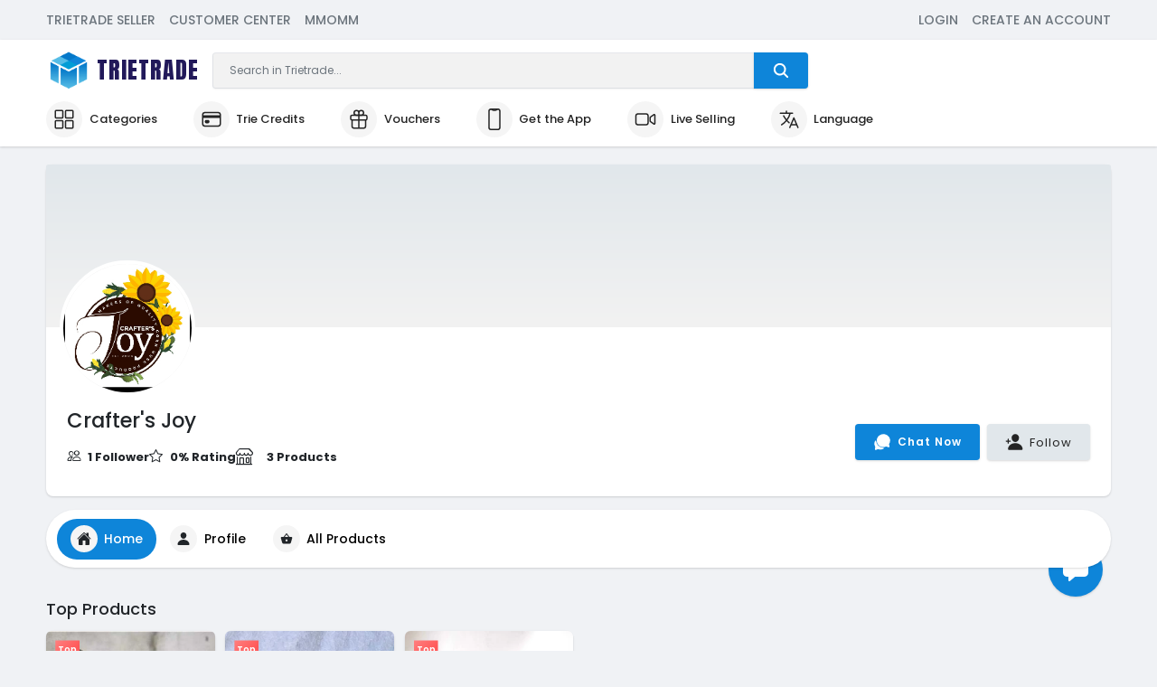

--- FILE ---
content_type: text/html; charset=UTF-8
request_url: https://trietrade.com/store/crafters-joy/tCoyMZTaO0
body_size: 16576
content:
<!DOCTYPE html><html lang="en"><head><meta http-equiv="content-type" content="text/html; charset=utf-8"><meta name="viewport" content="width=device-width, initial-scale=1"><meta name="keywords" content="Trietrade,Ecommerce"><meta name="robots" content="index, follow"><meta http-equiv="content-language" content="en"><meta name="google-site-verification" content="4TqHCecsb92ziawPKN1brAsiO7XokZxxVvCBooWrTrc" /><!-- Open graph meta tags promote integration between Facebook, LinkedIn, Google, and your website. --><meta property="og:type" content="website ecommerce" /><meta property="og:title" content="Crafter&#039;s Joy" /><meta property="og:image" content="https://trietrade-ph.s3.ap-northeast-1.amazonaws.com/prod/tCoyMZTaO0/store/GwuakvH0brindPDY4AMfKiHaC1Yo4cjmXrrCByCe.jpeg?X-Amz-Content-Sha256=UNSIGNED-PAYLOAD&amp;X-Amz-Algorithm=AWS4-HMAC-SHA256&amp;X-Amz-Credential=AKIA2CZECXWECF662EXP%2F20260126%2Fap-northeast-1%2Fs3%2Faws4_request&amp;X-Amz-Date=20260126T110515Z&amp;X-Amz-SignedHeaders=host&amp;X-Amz-Expires=1200&amp;X-Amz-Signature=b77a5316ade575246cc0bd5d83e351a7f131fc57791a6ae4c67fc73c250aaa83" /><meta property="og:image:type" content="image/jpg/png"><meta property="og:image:width" content="100"><meta property="og:image:height" content="100"><meta property="og:url" content="https://trietrade.com/store/crafters-joy/tCoyMZTaO0" /><meta property="og:site_name" content="Crafter&#039;s Joy" /><!-- CSRF Token --><meta name="csrf-token" content="k5Mq4EECyBPiCiGe6lPyP4JwrE1Tc1POOmHgnZmj"><title>Crafter&#039;s Joy -
 Trietrade PH: Online Shopping Philippines</title><link rel="alternate" hreflang="en-US" href="https://trietrade.us/"><link rel="preconnect" href="https://fonts.gstatic.com"><link href="https://fonts.googleapis.com/css2?family=Poppins:ital,wght@0,100;0,200;0,300;0,400;0,500;0,600;0,700;0,800;0,900;1,100;1,200;1,300;1,400;1,500;1,600;1,700;1,800;1,900&display=swap" rel="stylesheet"><link href="https://fonts.googleapis.com/css2?family=Anton&display=swap" rel="stylesheet"><!-- Apple iOS --><link rel="apple-touch-icon" href="https://trietrade.com/assets/images/brand/favicon.png"><!-- Favicon --><link rel="shortcut icon" href="https://trietrade.com/assets/images/brand/favicon.png" type="image/png"><!-- Icons --><link rel="stylesheet" href="https://cdn.jsdelivr.net/npm/bootstrap-icons@1.3.0/font/bootstrap-icons.css"><!-- Bootstrap CSS --><link rel="stylesheet" href="/css/bootstrap.css?id=03c069fb26325476a67844246ab50c25"><!-- Custom CSS --><link rel="stylesheet" href="/css/app.css?id=858120e53bfc94ee2b3c45384a221e20"><link rel="stylesheet" href="https://cdn.jsdelivr.net/npm/@fancyapps/ui/dist/fancybox.css" /><!-- toastr --><link rel="stylesheet" type="text/css" href="https://cdnjs.cloudflare.com/ajax/libs/toastr.js/2.1.4/toastr.min.css"><!-- CSS used for specific pages --><!-- End CSS used for specific pages --><!-- Global site tag (gtag.js) - Google Analytics --><script async src="https://www.googletagmanager.com/gtag/js?id=G-PSECJXFKC2"></script><script>window.dataLayer = window.dataLayer || [];
        function gtag(){dataLayer.push(arguments);}
        gtag('js', new Date());

        gtag('config', 'G-PSECJXFKC2');</script></head><body><!-- Helpers --><!-- End Helpers --><!-- Header Top --><div class="header-top p-1"><div class="container"><div class="d-flex justify-content-between align-items-center"><ul class="d-flex"><li><a href="https://trietrade.com/seller/login" class="text-uppercase text-muted">Trietrade Seller</a></li><li><a href="https://trietrade.com/seller/help-center" class="ms-3 text-uppercase text-muted">Customer Center</a></li><li><a href="https://mmomm.trietrade.com/login" target="__blank" rel="noopener" class="ms-3 text-uppercase text-muted">MMOMM</a></li></ul><ul class="d-flex"><li><a href="https://trietrade.com/login" class="text-uppercase text-muted">Login</a></li><li><a href="https://trietrade.com/register/choose-account" class="ms-3 text-uppercase text-muted">Create an Account</a></li></ul></div></div></div><!-- End Header Top --><!-- Header --><header class="header"><nav class="navbar navbar-expand-lg header-nav container"><div class="mobile-menu"><a href="javascript:void(0);" class="categories-drawer" aria-label="Categories Drawer"><div class="icon-bg bg-light"><ion-icon name="menu"></ion-icon></div></a></div><div class="navbar-header d-flex"><a href="https://trietrade.com" class="navbar-brand" aria-label="Trietrade Logo Brand"><img src="https://trietrade.com/assets/images/brand/favicon.png" alt=""  height="55"><span class="brand-name">Trietrade</span></a><form class="d-flex align-items-center" autocomplete="off"><div class="input-group search-input-wrapper"><input type="text" class="form-control search-input-wrapper" id="myInput" placeholder="Search in Trietrade..." aria-label="Search" aria-describedby="trietrade-search"><button class="btn btn-primary d-flex justify-content-center align-items-center" id="button_search" type="button" aria-label="Trietrade Search"><ion-icon name="search"></ion-icon></button></div></form></div><div class="main-menu-wrapper"><ul class="main-nav"></ul></div><div class="mobile-search"><a href="javascript:void(0);" class="open-search-box" aria-label="Trietrade Search for Mobile Handheld"><div class="icon-bg bg-light"><ion-icon name="search"></ion-icon></div></a><div class="container"><form class="mobile-search-form" autocomplete="off"><a class="close-search-box"><i class="bi bi-arrow-left fs-4"></i></a><input type="text" class="form-control ms-3" id="myInput2" placeholder="Search in Trietrade..." aria-label="Trietrade Search"></form></div></div></nav><!-- Action Buttons --><div class="container"><ul class="action-button-wrapper"><li><a href="javascript:void(0);" class="d-flex align-items-center categories-drawer"><div class="icon-bg bg-light"><ion-icon name="grid-outline"></ion-icon></div><span class="ms-2">Categories</span></a></li><li><a href="https://trietrade.com/trie.credits/balance" class="d-flex align-items-center"><div class="icon-bg bg-light"><ion-icon name="card-outline"></ion-icon></div><span class="ms-2">Trie Credits</span></a></li><li><a href="https://trietrade.com/voucher" class="d-flex align-items-center"><div class="icon-bg bg-light"><ion-icon name="gift-outline"></ion-icon></div><span class="ms-2">Vouchers</span></a></li><li><a href="https://play.google.com/store/apps/details?id=gci.trietrade" target="__blank" rel="noopener" class="d-flex align-items-center"><div class="icon-bg bg-light"><ion-icon name="phone-portrait-outline"></ion-icon></div><span class="ms-2">Get the App</span></a></li><li><a href="https://trietrade.com/live-selling" class="d-flex align-items-center"><div class="icon-bg bg-light"><ion-icon name="videocam-outline"></ion-icon></div><span class="ms-2">Live Selling</span></a></li><li><a href="#" class="d-flex align-items-center" data-bs-toggle="modal" data-bs-target="#languageSettings"><div class="icon-bg bg-light"><ion-icon name="language-outline"></ion-icon></div><span class="ms-2">Language</span></a></li></ul></div><!-- End Action Buttons --></header><!-- End Header --><!-- Categories Drawer --><div class="drawer-overlay" id="drawer-overlay"></div><div class="drawer" id="drawer"><div class="drawer-header"><span>All Products</span></div><div class="drawer-wrapper"><ul><li><a href="https://trietrade.com/category/5/Babies%20&amp;%20Kids/random" class="d-flex justify-content-between align-items-center"><span>Babies &amp; Kids</span><i class="bi bi-chevron-right"></i></a></li><li><a href="https://trietrade.com/category/231/Fresh/random" class="d-flex justify-content-between align-items-center"><span>Fresh</span><i class="bi bi-chevron-right"></i></a></li><li><a href="https://trietrade.com/category/7/Groceries/random" class="d-flex justify-content-between align-items-center"><span>Groceries</span><i class="bi bi-chevron-right"></i></a></li><li><a href="https://trietrade.com/category/14/Health%20&amp;%20Personal%20Care/random" class="d-flex justify-content-between align-items-center"><span>Health &amp; Personal Care</span><i class="bi bi-chevron-right"></i></a></li><li><a href="https://trietrade.com/category/11/Hobbies%20&amp;%20Stationery/random" class="d-flex justify-content-between align-items-center"><span>Hobbies &amp; Stationery</span><i class="bi bi-chevron-right"></i></a></li><li><a href="https://trietrade.com/category/6/Home%20&amp;%20Living/random" class="d-flex justify-content-between align-items-center"><span>Home &amp; Living</span><i class="bi bi-chevron-right"></i></a></li><li><a href="https://trietrade.com/category/16/Home%20Appliances/random" class="d-flex justify-content-between align-items-center"><span>Home Appliances</span><i class="bi bi-chevron-right"></i></a></li><li><a href="https://trietrade.com/category/15/Makeup%20&amp;%20Fragrances/random" class="d-flex justify-content-between align-items-center"><span>Makeup &amp; Fragrances</span><i class="bi bi-chevron-right"></i></a></li><li><a href="https://trietrade.com/category/1/Men%27s%20Apparel/random" class="d-flex justify-content-between align-items-center"><span>Men&#039;s Apparel</span><i class="bi bi-chevron-right"></i></a></li><li><a href="https://trietrade.com/category/21/Men%27s%20Shoes/random" class="d-flex justify-content-between align-items-center"><span>Men&#039;s Shoes</span><i class="bi bi-chevron-right"></i></a></li><li><a href="https://trietrade.com/category/2/Mobiles%20&amp;%20Gadgets/random" class="d-flex justify-content-between align-items-center"><span>Mobiles &amp; Gadgets</span><i class="bi bi-chevron-right"></i></a></li><li><a href="https://trietrade.com/category/22/Motors/random" class="d-flex justify-content-between align-items-center"><span>Motors</span><i class="bi bi-chevron-right"></i></a></li><li><a href="https://trietrade.com/category/23/Pet%20Care/random" class="d-flex justify-content-between align-items-center"><span>Pet Care</span><i class="bi bi-chevron-right"></i></a></li><li><a href="https://trietrade.com/category/19/Sports%20&amp;%20Travel/random" class="d-flex justify-content-between align-items-center"><span>Sports &amp; Travel</span><i class="bi bi-chevron-right"></i></a></li><li><a href="https://trietrade.com/category/8/Toys,%20Games%20&amp;%20Collectibles/random" class="d-flex justify-content-between align-items-center"><span>Toys, Games &amp; Collectibles</span><i class="bi bi-chevron-right"></i></a></li><li><a href="https://trietrade.com/category/13/Women%27s%20Apparel/random" class="d-flex justify-content-between align-items-center"><span>Women&#039;s Apparel</span><i class="bi bi-chevron-right"></i></a></li><li><a href="https://trietrade.com/category/9/Women%27s%20Bags/random" class="d-flex justify-content-between align-items-center"><span>Women&#039;s Bags</span><i class="bi bi-chevron-right"></i></a></li><li><a href="https://trietrade.com/category/10/Women%27s%20Shoes/random" class="d-flex justify-content-between align-items-center"><span>Women&#039;s Shoes</span><i class="bi bi-chevron-right"></i></a></li></ul></div></div><!-- End Categories Drawer --><!-- Mobile Bottom Tabs --><div class="mobile-bottom-tabs"><ul><li><a href="https://trietrade.com"><div class="icon-bg bg-light"><ion-icon name="home" class=""></ion-icon></div><span>Home</span></a></li><li><a href="https://trietrade.com/messages"><div class="icon-bg bg-light"><ion-icon name="chatbox" class=""></ion-icon></div><span>Messages</span></a></li><li><a href="https://trietrade.com/orders"><div class="icon-bg bg-light"><ion-icon name="cube" class=""></ion-icon></div><span>Orders</span></a></li><li><a href="https://trietrade.com/cart"><div class="icon-bg bg-light"><ion-icon name="cart" class=""></ion-icon></div><span>Cart</span></a></li><li><a href="https://trietrade.com/choose.account"><div class="icon-bg bg-light"><ion-icon name="log-in" class=""></ion-icon></div></a><span>Login</span></li></ul></div><!-- End Mobile Bottom Tabs --><!-- Language Settings Modal --><div class="modal fade" id="languageSettings" tabindex="-1" aria-labelledby="chooseAccount" aria-hidden="true" aria-modal="true"><div class="modal-dialog modal-dialog-centered"><div class="modal-content"><div class="modal-header"><h5 class="modal-title" id="chooseAccount">Language Settings</h5></div><div class="modal-body"><form id="lang-set" action="https://trietrade.com/set-lang" method="POST"><input type="hidden" name="_token" value="k5Mq4EECyBPiCiGe6lPyP4JwrE1Tc1POOmHgnZmj"><div class="row row-cols-1 g-3"><div class="col"><div class="form-group"><label for="language" class="form-label">Choose Language</label><select class="form-control form-select" onchange="$('#lang-set').submit()" name="lang"><option value="en" >English - EN</option><option value="ko" >한국어 -KO</option></select></div></div></div></form></div><div class="modal-footer"><button type="button" class="btn btn-secondary" data-bs-dismiss="modal">Cancel</button></div></div></div></div><!-- Main Wrapper --><main class="main-wrapper" id="page-content"><input type="hidden" id="is_chat_store_clicked" value=""><section><div class="container"><div class="row row-cols-1 g-3 align-items-center"><div class="col"><div class="card"><div class="card-header position-relative profile-cover-photo"><div class="profile-wrapper position-absolute"><div class="position-relative d-flex align-items-center gap-3"><img src="https://trietrade-ph.s3.ap-northeast-1.amazonaws.com/prod/tCoyMZTaO0/store/GwuakvH0brindPDY4AMfKiHaC1Yo4cjmXrrCByCe.jpeg?X-Amz-Content-Sha256=UNSIGNED-PAYLOAD&amp;X-Amz-Algorithm=AWS4-HMAC-SHA256&amp;X-Amz-Credential=AKIA2CZECXWECF662EXP%2F20260126%2Fap-northeast-1%2Fs3%2Faws4_request&amp;X-Amz-Date=20260126T110515Z&amp;X-Amz-SignedHeaders=host&amp;X-Amz-Expires=1200&amp;X-Amz-Signature=b77a5316ade575246cc0bd5d83e351a7f131fc57791a6ae4c67fc73c250aaa83" class="profile-photo" alt="Crafter&#039;s Joy"></div></div></div><div class="card-body p-4"><div class="row justify-content-between align-items-center g-4 mt-5"><div class="col-xl-6"><div class="h4">Crafter&#039;s Joy</div><div class="d-flex d-flex-flow-scrollable align-items-center gap-3"><span class="fw-bold d-flex align-items-center"><i class="bi bi-people fs-6 me-2"></i>1 Follower</span><span class="fw-bold d-flex align-items-center"><i class="bi bi-star fs-6 me-2"></i>0% Rating</span><span class="fw-bold d-flex align-items-center"><i class="bi bi-shop fs-5 me-3"></i>3 Products</span></div></div><div class="col-xl-6"><div class="float-end"><a href="https://trietrade.com/login" class="btn btn-primary"><ion-icon name="chatbubbles" class="me-2"></ion-icon>Chat Now</a><button type="button" class="btn btn-secondary ms-2" id="follow-store" data-route="https://trietrade.com/follow-unfollow/[base64]"><ion-icon name="person-add" class="me-2"></ion-icon><span>Follow</span></button></div></div></div></div></div></div><div class="col"><ul class="nav nav-pills sticky-top"><li class="nav-item"><a class="nav-link d-flex align-items-center active" aria-current="page" href="https://trietrade.com/store/crafters-joy/tCoyMZTaO0"><div class="icon-bg-sm bg-light me-2"><ion-icon name="home" class="text-dark"></ion-icon></div>Home</a></li><li class="nav-item"><a class="nav-link d-flex align-items-center" href="https://trietrade.com/store/profile/crafters-joy/tCoyMZTaO0"><div class="icon-bg-sm bg-light me-2"><ion-icon name="person" class="text-dark"></ion-icon></div>Profile</a></li><li class="nav-item"><a class="nav-link d-flex align-items-center" href="https://trietrade.com/store/products/crafters-joy/tCoyMZTaO0"><div class="icon-bg-sm bg-light me-2"><ion-icon name="basket" class="text-dark"></ion-icon></div>All Products</a></li></ul><!-- Store Vouchers --><!-- End Store Vouchers --><!-- Top Products by Categories --><div class="row row-cols-1 g-3 mt-3"><div class="col"><div class="section-header"><span class="section-header-title">Top Products</span></div><div class="grid-rows-6"><div class="card product-card h-100"><a href="https://trietrade.com/product/details/crafters-joy/bankuang-bayong/20210804190903"><img src="https://trietrade-ph.s3.ap-northeast-1.amazonaws.com/prod/tCoyMZTaO0/product_images/oG6tLB6tptlwMXqC6uubNWUakN1m757Snij7MJQ6.jpeg?X-Amz-Content-Sha256=UNSIGNED-PAYLOAD&amp;X-Amz-Algorithm=AWS4-HMAC-SHA256&amp;X-Amz-Credential=AKIA2CZECXWECF662EXP%2F20260126%2Fap-northeast-1%2Fs3%2Faws4_request&amp;X-Amz-Date=20260126T110515Z&amp;X-Amz-SignedHeaders=host&amp;X-Amz-Expires=1200&amp;X-Amz-Signature=4435e30767e38de7c5936c1a7e912704967cd809ea9a92c184372b736296fadf" alt="Bankuang Bayong" class="prod-img-thumbnail" width="100%"></a><span class="categories-top-badge">Top<br>1</span><div class="card-body"><!-- Product Name --><a href="https://trietrade.com/product/details/crafters-joy/bankuang-bayong/20210804190903"><span class="product-name">Bankuang Bayong</span></a><!-- End Product Name --></div><div class="card-footer card-footer-transparent"><!-- Product Prices --><div class="product-prices-wrapper"><span class="product-new-price">&#8369;250.00</span></div><!-- End Product Prices --><!-- Product Ratings --><ul class="product-rating"><li><i class="bi bi-star"></i></li><li><i class="bi bi-star"></i></li><li><i class="bi bi-star"></i></li><li><i class="bi bi-star"></i></li><li><i class="bi bi-star"></i></li><li><span>(0)</span></li></ul><!-- End Product Ratings --><a href="https://trietrade.com/product/details/crafters-joy/bankuang-bayong/20210804190903" class="btn btn-primary btn-sm btn-rounded w-100 mt-2"><ion-icon name="add-circle" class="me-1"></ion-icon>Add to Cart</a></div></div><div class="card product-card h-100"><a href="https://trietrade.com/product/details/crafters-joy/handcrafted-cornhusk-purse/20210804185425"><img src="https://trietrade-ph.s3.ap-northeast-1.amazonaws.com/prod/tCoyMZTaO0/product_images/OBvE0udCu3SMeYVTm8LnzjGR1lWpb7zo15VbBaL4.jpeg?X-Amz-Content-Sha256=UNSIGNED-PAYLOAD&amp;X-Amz-Algorithm=AWS4-HMAC-SHA256&amp;X-Amz-Credential=AKIA2CZECXWECF662EXP%2F20260126%2Fap-northeast-1%2Fs3%2Faws4_request&amp;X-Amz-Date=20260126T110515Z&amp;X-Amz-SignedHeaders=host&amp;X-Amz-Expires=1200&amp;X-Amz-Signature=9adca88f00935aa0c642e354055eaf475c0aa8793eb22e62282aa2e0ecac4672" alt="Handcrafted Cornhusk purse" class="prod-img-thumbnail" width="100%"></a><span class="categories-top-badge">Top<br>2</span><div class="card-body"><!-- Product Name --><a href="https://trietrade.com/product/details/crafters-joy/handcrafted-cornhusk-purse/20210804185425"><span class="product-name">Handcrafted Cornhusk purse</span></a><!-- End Product Name --></div><div class="card-footer card-footer-transparent"><!-- Product Prices --><div class="product-prices-wrapper"><span class="product-new-price">&#8369;130.00</span></div><!-- End Product Prices --><!-- Product Ratings --><ul class="product-rating"><li><i class="bi bi-star"></i></li><li><i class="bi bi-star"></i></li><li><i class="bi bi-star"></i></li><li><i class="bi bi-star"></i></li><li><i class="bi bi-star"></i></li><li><span>(0)</span></li></ul><!-- End Product Ratings --><a href="https://trietrade.com/product/details/crafters-joy/handcrafted-cornhusk-purse/20210804185425" class="btn btn-primary btn-sm btn-rounded w-100 mt-2"><ion-icon name="add-circle" class="me-1"></ion-icon>Add to Cart</a></div></div><div class="card product-card h-100"><a href="https://trietrade.com/product/details/crafters-joy/handcrafted-round-basket/20210805221039"><img src="https://trietrade-ph.s3.ap-northeast-1.amazonaws.com/prod/tCoyMZTaO0/product_images/X1mvgU4uFSLFx2kNR5HGjZ1RJpDULjDir8lmLjNz.jpeg?X-Amz-Content-Sha256=UNSIGNED-PAYLOAD&amp;X-Amz-Algorithm=AWS4-HMAC-SHA256&amp;X-Amz-Credential=AKIA2CZECXWECF662EXP%2F20260126%2Fap-northeast-1%2Fs3%2Faws4_request&amp;X-Amz-Date=20260126T110515Z&amp;X-Amz-SignedHeaders=host&amp;X-Amz-Expires=1200&amp;X-Amz-Signature=4c0b112e045dd3e4b524dfeb9ebae458eab4bb4249561967b1a6df516a6c1dff" alt="Handcrafted Round Basket" class="prod-img-thumbnail" width="100%"></a><span class="categories-top-badge">Top<br>3</span><div class="card-body"><!-- Product Name --><a href="https://trietrade.com/product/details/crafters-joy/handcrafted-round-basket/20210805221039"><span class="product-name">Handcrafted Round Basket</span></a><!-- End Product Name --></div><div class="card-footer card-footer-transparent"><!-- Product Prices --><div class="product-prices-wrapper"><span class="product-new-price">&#8369;155.00</span></div><!-- End Product Prices --><!-- Product Ratings --><ul class="product-rating"><li><i class="bi bi-star"></i></li><li><i class="bi bi-star"></i></li><li><i class="bi bi-star"></i></li><li><i class="bi bi-star"></i></li><li><i class="bi bi-star"></i></li><li><span>(0)</span></li></ul><!-- End Product Ratings --><a href="https://trietrade.com/product/details/crafters-joy/handcrafted-round-basket/20210805221039" class="btn btn-primary btn-sm btn-rounded w-100 mt-2"><ion-icon name="add-circle" class="me-1"></ion-icon>Add to Cart</a></div></div></div><!-- End Top Products by Categories --></div></div><div class="modal fade" id="loginModal" tabindex="-1" aria-labelledby="loginAccount" aria-hidden="true"><div class="modal-dialog modal-dialog-centered"><div class="modal-content"><div class="modal-header"><h5 class="modal-title" id="loginAccount">Login Account</h5><button type="button" class="btn-close" data-bs-dismiss="modal" aria-label="Close"></button></div><form method="POST" action="https://trietrade.com/login" accept-charset="UTF-8"><input type="hidden" name="_token" value="k5Mq4EECyBPiCiGe6lPyP4JwrE1Tc1POOmHgnZmj"><input type="hidden" name="from" value="from_modal"><input type="hidden" name="function" value="collectVoucher"><div class="modal-body"><div class="row row-cols-1 g-3"><div class="col"><div class="form-floating"><input type="email" name="email" placeholder="Enter valid email address" id="CustomerEmail" class="form-control " value="" autocorrect="off" autocapitalize="off" autofocus required><label for="email" class="form-label">Email</label></div></div><div class="col"><div class="form-floating"><input type="password" value="" name="password" placeholder="Enter your password" id="password" class="form-control " value="" required><span toggle="#password" class="bi bi-eye fs-5 password-toggle" id="show-toggle-password" aria-label="Password Toggle"></span><label for="email" class="form-label">Password</label></div></div><div class="col align-items-center d-flex justify-content-between"><div class="form-check"><input class="form-check-input" type="checkbox" id="rememberme" name="remember" ><label class="form-check-label" for="rememberme">Remember me</label></div><a href="https://trietrade.com/password/reset" class="mb-2 forgot-password">Forgot Password</a></div><div class="col"><button type="submit" class="btn btn-primary w-100">Sign in</button></div></div><div class="d-flex justify-content-center mt-4"><span class="fw-bold text-muted">or, Login with</span></div><div class="row row-cols-1 g-2 mt-4"><div class="col"><a href="https://trietrade.com/facebook/redirect"><div class="card"><div class="card-body"><div class="d-flex align-items-center justify-content-center"><i class="bi bi-facebook fs-4 text-muted position-absolute" style="left: 16px;"></i><span class="fw-bold text-muted">Sign in using your facebook</span></div></div></div></a></div><div class="col"><a href="https://trietrade.com/google/redirect"><div class="card"><div class="card-body"><div class="d-flex align-items-center justify-content-center"><i class="bi bi-google fs-4 text-muted position-absolute" style="left: 16px;"></i><span class="fw-bold text-muted">Sign in using your google</span></div></div></div></a></div></div><div class="d-flex justify-content-center mt-5"><span class="text-muted">Don't have account yet?<a href="https://trietrade.com/register" class="fw-bold text-primary ms-1">Create an account</a></span></div></form></div></div></div></div><input type="hidden" value="https://trietrade.com/voucher/collect" id="collectVoucherUrl"></div></div></div></section></main><!-- Main Wrapper --><!-- Footer --><footer class="footer-wrapper"><div class="container"><div class="footer-top"><div class="row row-cols-1 row-cols-sm-2 row-cols-xl-4 row-cols-lg-4 row-cols-md-4 g-4"><div class="col"><span class="footer-header-title">Trietrade Info</span><ul class="footer-menu"><li><a href="https://trietrade.com/about">About Trietrade</a></li><li><a href="https://trietrade.com/become-our-partner">Become Our Partners</a></li><li><a href="https://trietrade.com/privacy-policy">Privacy Policy</a></li><li><a href="https://trietrade.com/terms-and-conditions">Terms &amp; Conditions</a></li><li><a href="https://trietrade.com/trietrade-academy">Trietrade Academy</a></li></ul></div><div class="col"><span class="footer-header-title">Customer Services</span><ul class="footer-menu"><li><a href="https://trietrade.com/help-center/orders/how-do-i-place-an-order">How to Buy</a></li><li><a href="https://trietrade.com/contact-us">Contact Us</a></li><li><a href="https://trietrade.com/help-center/easy-refund/trietrade-return-and-refund-policy">Orders and Returns</a></li><li><a href="https://trietrade.com/contact-us">Support Center</a></li><li><a href="https://trietrade.com/help-center">Help Center</a></li></ul></div><div class="col"><span class="footer-header-title">Contact Us</span><ul class="footer-menu"><li><a href="tel:+63454551040">PLDT: +63 45-455-1040</a></li><li><a href="tel:+639975542582">Globe: +63 997-5542-582</a></li><li><a href="tel:+639204609475">Smart: +63 920-4609-475</a></li><li><a href="mailto:support@trietrade.com">support@trietrade.com</a></li></ul></div><div class="col"><span class="footer-header-title">Download Our App</span><p class="footer-subtext">Available now for Android and IOS. By downloading Trietrade App, you accept Terms Of Use and Privacy & Cookies</p><div class="d-flex justify-content-between"><a href="https://play.google.com/store/apps/details?id=gci.trietrade" target="__blank" rel="noopener"><img src="https://trietrade.com/assets/images/google-play.png" alt="Download Our Trietrade App" width="100%"></a><a href="https://apps.apple.com/ph/app/trietrade/id1592602019" class="ms-1" target="__blank" rel="noopener"><img src="https://trietrade.com/assets/images/app-store.png" alt="Download Our Trietrade App" width="100%"></a></div></div></div></div><hr /><div class="footer-bottom"><span>Copyright &copy; 2021 Trietrade. All Rights Reserved. Powered by Gocloud Inc.</span><ul class="d-flex d-sm-inline-flex"><li><a href="https://www.facebook.com/TrieTrade" target="_blank" rel="noopener" aria-label="Share us on Facebook" class="ms-4"><ion-icon name="logo-facebook" class="fs-5"></ion-icon></a></li><li><a href="https://instagram.com/trietrade?igshid=81in7i92zmwk" target="_blank" rel="noopener" aria-label="Share us on Instagram" class="ms-4"><ion-icon name="logo-instagram" class="fs-5"></ion-icon></a></li><li><a href="https://www.pinterest.ph/trietrade/" target="_blank" rel="noopener" aria-label="Pin it now!" class="ms-4"><ion-icon name="logo-pinterest" class="fs-5"></ion-icon></a></li><li><a href="https://twitter.com/trietrade?s=09" target="_blank" rel="noopener" aria-label="Share us on Twitter" class="ms-4"><ion-icon name="logo-twitter" class="fs-5"></ion-icon></a></li><li><a href="https://www.youtube.com/channel/UCTGciOWJmlMwroVxqSQCINg" target="_blank" rel="noopener" aria-label="Subscribe us on Youtube" class="ms-4"><ion-icon name="logo-youtube" class="fs-5"></ion-icon></a></li></ul></div></div></footer><!-- End Footer --><!-- Chat --><div class="container"><div class="chat-content"><div class="row g-4"><div class="col-xl-4 col-lg-4 col-md-4 col-sm-5"><div class="section-header"><h4 class="card-title">Messages</h4></div><div class="card mb-2"><div class="card-content"><div class="input-group"><input type="text" id="chat-search" class="form-control form-control-sm bg-light" placeholder="Search a messages" aria-label="Username" aria-describedby="basic-addon1"></div></div></div><div class="chatpopup-relative"><div class="row row-cols-1 g-1" id="head-container"></div></div></div><div class="col-xl-8 col-lg-8 col-md-8 col-sm-7" style="position: relative"><div class="d-flex justify-content-between align-items-center mb-3"><span id="chat-header"></span><a href="javascript:void(0);" class="chat-to-close tippy" aria-label="Close" data-tippy-content="Close"><div class="icon-bg bg-secondary"><i class="bi bi-x text-white"></i></div></a></div><div class="chatpopup-convo-wrapper" id="chat-container"></div><div class="chatpopup-input-wrapper" id="input-container"><output id="Filelist"></output><form id="send-message-form"><div class="d-flex justify-content-between align-items-center"><a href="#" class="me-2 fileinput-button tippy" data-tippy-content="Send Images"><div class="icon-bg bg-light"><ion-icon name="images-outline"></ion-icon></div><input type="file" name="files[]" id="files" multiple accept="image/jpeg, image/png, image/gif,"></a><a href="#" class="me-2 emoji-picker tippy" data-tippy-content="Send Emoji"><div class="icon-bg bg-light"><ion-icon name="happy-outline"></ion-icon></div></a><div class="emoji-picker-content" role="tooltip"><emoji-picker></emoji-picker></div><textarea name="" id="chat-input" class="form-control form-control-sm" cols="5"  rows="1" placeholder="Compose..."></textarea><button type="submit" id="send-message-btn" class="btn btn-secondary ms-2">Send</button></div></form></div></div></div></div><div class="chat-botton-wrapper"><a href="https://trietrade.com/login" class="btn btn-primary chat-floating-button"><ion-icon name="chatbox"></ion-icon></a></div></div><!-- End Chat --><!-- Hidden Inputs --><input type="hidden" value="https://trietrade.com/get-cities" id="get-cities"><input type="hidden" value="https://trietrade.com/get-brgys" id="get-brgys"><input type="hidden" value="https://trietrade.com/get-municipalities-and-brgy" id="get-municipalities-brgy"><input type="hidden" value="https://trietrade.com/product/search?1" id="global_search_url"><input type="hidden" id="default_profile" value="https://trietrade.com/assets/images/avatar.jpg"><input type="hidden" value="https://trietrade.com/store-order-details" id="store_order_details_url"><input type="hidden" value="https://trietrade.com/live-chat/fetch-convo" id="fetch-convo-url"><input type="hidden" value="https://trietrade.com/live-chat/send-message" id="send-message-url"><input type="hidden" value="https://trietrade.com/assets/images/avatar.jpg" id="user-profile-picture"><input type="hidden" value="" id="user-id"><input type="hidden" value="" id="user-name"><input type="hidden" value="https://trietrade.com/live-chat/fetch-buyer-chat-head-details" id="fetch-buyer-chat-head-details"><!-- Global Theme Bundle(used by all pages) --><!-- Bootstrap JS --><script src="https://trietrade.com/js/bootstrap.bundle.min.js"></script><script src="https://cdnjs.cloudflare.com/ajax/libs/jquery/3.5.1/jquery.min.js" integrity="sha256-9/aliU8dGd2tb6OSsuzixeV4y/faTqgFtohetphbbj0=" crossorigin="anonymous"></script><script src="/js/scripts.min.js?id=416293bd7b560a5bc9cec5610f1a4f0d"></script><script src="/js/others.min.js?id=f112d9965983ff98c76d13ce6a1af794"></script><script type="module" src="https://cdn.jsdelivr.net/npm/emoji-picker-element@^1/index.js"></script><!-- End Global Theme Bundle(used by all pages) --><!-- Moment JS --><script src="https://trietrade.com/assets/js/plugin/moment/moment.min.js"></script><script src="https://trietrade.com/assets/js/plugin/moment/moment-timezone.min.js"></script><!-- Ionic Modules --><script type="module" src="https://unpkg.com/ionicons@5.5.2/dist/ionicons/ionicons.esm.js"></script><!-- Fancybox --><script src="https://cdnjs.cloudflare.com/ajax/libs/fancybox/3.5.7/jquery.fancybox.min.js" integrity="sha512-uURl+ZXMBrF4AwGaWmEetzrd+J5/8NRkWAvJx5sbPSSuOb0bZLqf+tOzniObO00BjHa/dD7gub9oCGMLPQHtQA==" crossorigin="anonymous"></script><!-- Tippy --><script src="https://unpkg.com/@popperjs/core@2/dist/umd/popper.min.js"></script><script src="https://unpkg.com/tippy.js@6/dist/tippy-bundle.umd.js"></script><script src="https://cdn.jsdelivr.net/npm/@fancyapps/ui/dist/fancybox.umd.js"></script><!-- Toastr js --><script type="text/javascript" src="https://cdnjs.cloudflare.com/ajax/libs/toastr.js/2.1.4/toastr.min.js"></script><script type="text/javascript">toastr.options = {"closeButton":true,"closeClass":"toast-close-button","closeDuration":300,"closeEasing":"swing","closeHtml":"<button><i class=\"icon-off\"><\/i><\/button>","closeMethod":"fadeOut","closeOnHover":true,"containerId":"toast-container","debug":false,"escapeHtml":false,"extendedTimeOut":10000,"hideDuration":1000,"hideEasing":"linear","hideMethod":"fadeOut","iconClass":"toast-info","iconClasses":{"error":"toast-error","info":"toast-info","success":"toast-success","warning":"toast-warning"},"messageClass":"toast-message","newestOnTop":false,"onHidden":null,"onShown":null,"positionClass":"toast-top-right","preventDuplicates":true,"progressBar":true,"progressClass":"toast-progress","rtl":false,"showDuration":300,"showEasing":"swing","showMethod":"fadeIn","tapToDismiss":true,"target":"body","timeOut":5000,"titleClass":"toast-title","toastClass":"toast"};</script><script src="https://js.pusher.com/7.0/pusher.min.js"></script><script>window.pusher_app_key = "2e916100ed930e650863"
        window.pusher_cluster = "us2"</script><script src="https://trietrade.com/js/laravel-echo-setup.js" type="text/javascript"></script><script type="text/javascript" src="https://trietrade.com/js/live_chat.js"></script><!-- Page Custom scripts(used by specific page) --><script src="https://trietrade.com/js/store_view_for_buyer.js"></script><script>$(document).on('click', '.collectVoucherBtn', function() {
            let _this = $(this)
            $.ajax({
                url: $('#collectVoucherUrl').val(),
                method: 'POST',
                dataType: 'JSON',
                data: {
                    id: $(this).data('id'),
                    use_limit: $(this).data('use_limit')
                },
                success:function(response){
                    if(response.code == 200)
                    {
                        toastr.success(response.msg)
                        _this.prop('disabled', true)
                        _this.text('')
                        _this.text('COLLECTED')
                    }
                    if(response.code == 400)
                    {
                        toastr.info(response.msg)
                    }
                },
                error: function(e) {
                    $('input[name="function"]').val("collectVoucher")
                    if(e.responseJSON == "Unauthorized.")
                    {
                        $('#loginModal').modal('show')
                    }
                    if(e.responseJSON == "Your email address is not verified.")
                    {
                        window.location.href = $('#email_verify').val()
                    }
                }
            })
        })</script><!-- End Page Custom scripts(used by specific page) --><script>// Theme Switcher Dark/Light Mode

        // function to set a given theme/color-scheme
        function setTheme(themeName) {
            localStorage.setItem('theme', themeName);
            document.documentElement.className = themeName;
        }

        // function to toggle between light and dark theme
        function toggleTheme() {
            if (localStorage.getItem('theme') === 'dark-theme') {
                setTheme('light-theme');
            } else {
                setTheme('dark-theme');
            }
        }

        // Immediately invoked function to set the theme on initial load
        (function () {
        if (localStorage.getItem('theme') === 'dark-theme') {
            setTheme('dark-theme');
            let themeSwitcher = document.getElementById('theme-switcher');
            if (themeSwitcher) {
                themeSwitcher.checked = true;
            }
        } else {
            setTheme('light-theme');
            let themeSwitcher = document.getElementById('theme-switcher');
            if (themeSwitcher) {
                themeSwitcher.checked = false;
            }
        }
        })();

        // Page Loader
        document.addEventListener('DOMContentLoaded', function() {
            window.addEventListener('beforeunload', (e) =>{
                document.body.className = "page-loading";
            }, false);
        });</script><script type="text/javascript">$(document).ready(function() {
            $.ajaxSetup({
                headers: {
                    'X-CSRF-TOKEN': $('meta[name="csrf-token"]').attr('content')
                },
                cache: false,
            })

            let tId
            $(".loading_screen").hide()
            clearTimeout(tId);
            tId = setTimeout( function() {
                $(".loading_screen").hide()      
            }, 3000)
        })

        $(document).on('click', ".to_load", function(){
            let tId
            $(".loading_screen").hide()
            clearTimeout(tId);
            tId = setTimeout( function() {
                $(".loading_screen").hide()      
            }, 3000)
        })

        $(document).on('keyup', '#myInput', function(e) {
            if(e.keyCode == '13')
            {
                let global_search_url = $('#global_search_url').val()
                let kw = $(this).val()
                if(kw == "" || kw == null)
                {
                    kw = 'query=?'
                }
                window.location.href = global_search_url.slice(0, -1) + 'keyword=' + kw

            }
        })

        $(document).on('click', '#button_search', function() {
            let global_search_url = $('#global_search_url').val()
            let kw = $('#myInput').val()
            if(kw == "" || kw == null)
            {
                kw = 'query=?'
            }
            window.location.href = global_search_url.slice(0, -1) + 'keyword=' + kw
        })

        $(document).on('keyup', '#myInput2', function(e) {
            if(e.keyCode == '13')
            {
                let global_search_url = $('#global_search_url').val()
                let kw = $(this).val()
                if(kw == "" || kw == null)
                {
                    kw = 'query=?'
                }
                window.location.href = global_search_url.slice(0, -1) + 'keyword=' + kw
            }
        })

        $(document).on('click', '.button_search2', function() {
            let global_search_url = $('#global_search_url').val()
            let kw = $('#myInput2').val()
            if(kw == "" || kw == null)
            {
                kw = 'query=?'
            }
            window.location.href = global_search_url.slice(0, -1) + 'keyword=' + kw
        })

        function autocomplete(inp, arr) {
            /*the autocomplete function takes two arguments,
            the text field element and an array of possible autocompleted values:*/
            var currentFocus;
            /*execute a function when someone writes in the text field:*/
            inp.addEventListener("input", function(e) {
                var a, b, i, val = this.value;
                /*close any already open lists of autocompleted values*/
                closeAllLists();
                if (!val) { return false;}
                currentFocus = -1;
                /*create a DIV element that will contain the items (values):*/
                a = document.createElement("DIV");
                a.setAttribute("id", this.id + "autocomplete-list");
                a.setAttribute("class", "autocomplete-items");
                /*append the DIV element as a child of the autocomplete container:*/
                this.parentNode.appendChild(a);
                /*for each item in the array...*/
                for (i = 0; i< arr.length; i++) {
                    /*check if the item starts with the same letters as the text field value:*/
                    if (arr[i].substr(0, val.length).toUpperCase() == val.toUpperCase()) {
                        /*create a DIV element for each matching element:*/
                        b = document.createElement("DIV");
                        b.setAttribute("class", "keyword");
                        b.setAttribute('data-keyword', arr[i]);
                        /*make the matching letters bold:*/
                        b.innerHTML = "<strong>" + arr[i].substr(0, val.length) + "</strong>";
                        b.innerHTML += arr[i].substr(val.length);
                        /*insert a input field that will hold the current array item's value:*/
                        b.innerHTML += "<input type='hidden' value='" + arr[i] + "'>";
                        /*execute a function when someone clicks on the item value (DIV element):*/
                        b.addEventListener("click", function(e) {
                            /*insert the value for the autocomplete text field:*/
                            inp.value = this.getElementsByTagName("input")[0].value;
                            /*close the list of autocompleted values,
                            (or any other open lists of autocompleted values:*/
                            closeAllLists();
                        });
                        a.appendChild(b);
                    }
                }
            });
            /*execute a function presses a key on the keyboard:*/
            inp.addEventListener("keydown", function(e) {
                var x = document.getElementById(this.id + "autocomplete-list");
                if (x) x = x.getElementsByTagName("div");
                if (e.keyCode == 40) {
                    /*If the arrow DOWN key is pressed,
                    increase the currentFocus variable:*/
                    currentFocus++;
                    /*and and make the current item more visible:*/
                    addActive(x);
                } else if (e.keyCode == 38) { //up
                    /*If the arrow UP key is pressed,
                    decrease the currentFocus variable:*/
                    currentFocus--;
                    /*and and make the current item more visible:*/
                    addActive(x);
                } else if (e.keyCode == 13) {
                    /*If the ENTER key is pressed, prevent the form from being submitted,*/
                    e.preventDefault();
                    if (currentFocus >-1) {
                    /*and simulate a click on the "active" item:*/
                    if (x) x[currentFocus].click();
                    }
                }
            });
            function addActive(x) {
                /*a function to classify an item as "active":*/
                if (!x) return false;
                /*start by removing the "active" class on all items:*/
                removeActive(x);
                if (currentFocus >= x.length) currentFocus = 0;
                if (currentFocus< 0) currentFocus = (x.length - 1);
                /*add class "autocomplete-active":*/
                x[currentFocus].classList.add("autocomplete-active");
            }
            function removeActive(x) {
                /*a function to remove the "active" class from all autocomplete items:*/
                for (var i = 0; i< x.length; i++) {
                    x[i].classList.remove("autocomplete-active");
                }
            }
            function closeAllLists(elmnt) {
                /*close all autocomplete lists in the document,
                except the one passed as an argument:*/
                var x = document.getElementsByClassName("autocomplete-items");
                for (var i = 0; i< x.length; i++) {
                    if (elmnt != x[i] && elmnt != inp) {
                        x[i].parentNode.removeChild(x[i]);
                    }
                }
            }
            /*execute a function when someone clicks in the document:*/
            document.addEventListener("click", function (e) {
                closeAllLists(e.target);
            });
        }
        
        let keywords = ["Accessories","Action Camera","Alcoholic Beverages","Arts & Crafts","Attachments","Automotive Parts","Babies & Kids","Babies' Fashion","Baby Detergent","Baby Gear","Backpacks","Bath","Bath & Body","Bath & Skin Care","Beddings","Beverages","Boards & Family Games","Books & Magazines","Boots","Boxing & MMA","Boys' Fashion","Breakfast Foods","Cameras","Camping & Hiking","Car Care & Detailing","Car Electronics","Car Services","Car\/Dash Camera","Cases & Covers","CCTV\/IP Camera","Celebrity Merchandise","Cigarettes","Clutches","Cockfighting","Collectibles","Computer Accessories","Computer Gaming","Computer Hardware","Console Gaming","Cooling & Heating","Coordinates","Cycling, Skates & Scooters","Diapers & Wipes","Digital Goods & Vouchers","Dinnerware","Dolls","Drawstring Bags","Dress Up & Pretend","Dresses","Drones","E-cigarettes","Educational Toys","Electronic Toys","Exercise & Fitness","Exterior Car Accessories","Eye Makeup","Eyewear","Face Makeup","Feeding & Nursing","Flats & Sandals","Flip-Flops","Formal","Fragrances","Fresh","Frozen & Fresh Foods","Fruits","Furniture","Gaming","Garment Care","Girls' Fashion","Golf","Groceries","Hair","Handbags","Hats & Caps","Health & Personal Care","Health & Safety","Health Supplements","Heels","Hobbies & Stationery","Home & Living","Home Appliance Parts & Accessories","Home Appliances","Home Decor","Home Entertainment","Home Improvement","Home Maintenance","Hoodies & Sweatshirts","Humidifiers & Air Purifiers","Interior Car Accessories","Jacket & Outerwear","Jackets & Outerwear","Jewelry","Jumpsuits & Rompers","Kitchenware","Laptops and Computers","Laptops and Desktops","Large Appliances","Laundry & Household Product","Leisure Sports & Game Room","Lightning","Lingerie & Nightware","Lip Makeup","Loafers & Boat Shoes","Makeup & Fragrances","Medical Supplies","Men's Activewear","Men's Apparel","Men's Bags","Men's Bags & Accessories","Men's Grooming","Men's Shoes","Mobile Accessories","Mobile Gaming","Mobiles","Mobiles & Gadgets","Moms and Maternity","Moto Riding & Protective Gear","Motorcycle & ATV Parts","Motorcycle Accessories","Motors","Musical Instruments","Nails","Network Components","Nursery","Oils, Coolants, & Fluids","Others","Outdoor Garden","Outdoor Recreation","Packaging & Wrapping","Palettes & Makeup Sets","Pants","Paper Supplies","Party & Event Supplies","Personal Care","Pet Care","Pet Essentials","Pet Food & Treats","Pet Grooming Supplies","Pet Toys & Accessories","Photo Printing","Plus Size","Portable Audio","Powerbanks & Chargers","Printers and Inks","Projectors","Racket Sports","Religious Artifacts","Sandals & Flip-flops","School & Office Supplies","Seasonal Decor","Seasoning, Staple Foods & Baking Ingredients","Sexual Wellness","Shoe Care & Accessories","Shorts","Shoulder Bags","Skin Care","Skirts","Slimming","Small Kitchen Appliances","Snacks and Sweets","Sneakers","Socks","Socks & Stockings","Software","Speakers and Karaoke","Sports & Outdoor Toys","Sports & Travel","Sports Bags","Storage","Storage & Organization","Suncare","Superfoods & Healthy Foods","Sweaters & Cardigans","Swimsuits","Tablets","Tees","Television","Tools & Accessories","Tools & Garage","Tops","Tote Bags","Toys, Games & Collectibles","Travel Accessories","Travel Bags","TV Accessories","Underwear","USB Gadgets","Vacuum Cleaners & Floor Care","Vegetables","Wallets","Watches","Water Sports","Wearables","Weather Protection","Wedges & Platforms","Whitening","Winter Sports Gear","Women's Activewear","Women's Apparel","Women's Bags","Women's Shoes","Writing Materials","10 pcs Casette Vinyl Sticker Set","10 pcs Lany Vinyl Sticker Set","12\" Latex Metallic Balloons for Party, Birthday, Wedding, Metallic Pearl Chrome Balloon Packs","15 pcs The Beatles Vinyl Sticker Set  v.1","15 pcs The Beatles Vinyl Sticker Set  v.2","15 pcs The Beatles Vinyl Sticker Set  v.3","18\" Golden Star Balloons, Metallic Gold Balloon, Kids Mylar Decorations, Birthday Decoration","20 pcs Ariana Grande Vinyl Sticker Set","20 pcs Basketball Teams Vinyl Sticker Set","20 pcs Billie Eilish Vinyl Sticker Set","20 pcs Brooklyn 99 Vinyl Sticker Set","20 pcs BTS Vinyl Sticker Set","20 pcs Dua Lipa Vinyl Sticker Set","20 pcs Eminem Vinyl Sticker Set","20 pcs Frank Ocean Vinyl Sticker Set","20 pcs Friends Vinyl Stickker Set","20 pcs Harry Potter Vinyl Sticker Set","20 pcs Howl\u2019s Moving Castle Japanese Ghibli Vinyl Sticker Set","20 pcs Kanye West Vinyl Sticker Set","20 pcs Michael Jackson Vinyl Sticker Set","20 pcs My Melody Vinyl Sticker Set","20 pcs Post Malone Vinyl Sticker Set","20 pcs Self Love Vinyl Sticker Set","20 pcs Stranger Things Vinyl Sticker Set","20 pcs The Big Bang Theory Vinyl Sticker Set","20 pcs The Weeknd Vinyl Sticker Set","20 pcs To All the Boys I've Loved Before Vinyl Sticker Set","20 pcs Wiz Khalifa Vinyl Sticker Set","3 ply Inabel Face mask","5 pack of 18\" Blue Star Balloons, Metallic Blue Balloon, Kids Mylar Decorations, Birthday Decoration","5 pack of 18\" Silver Star Balloons, Silver Balloon, Kids Mylar Decorations, Birthday Decoration","6 pcs Face Shield Water Proof","6 pcs serving spoon","6pcs Kitchen knife Utensil set","Adella Necklace","AK Products: Necklaces","AK products: Necklaces","AK products: Rings","AM Perfumes","AM Perfumes : 20ml &  35ml tester perfume","Ampalaya (Bitter Gourds)","Antibac Handsoap","applebottoms.clo","Artiscent Premium Hand Soap","Baby Dreams Baby Essential Oil","Baguio Beans (Green Beans)","Bangkok Mini Cute Floral Puff Sleeve Dress","Bangkok Puff Sleeve Casual Dress","Bangkok Ruffled Sleeveless Summer Dress","Bankuang Bayong","Bawang (Garlic)","Bayabas (Guava)","BKK TOPS","Bubbly Puppy All-Natural Paw Cleaner","Bubbly Puppy All-Natural Pet Cologne","Bye Bye Bugs Baby Essential Oil","Carrots","Ciel Necklace","CO GOLD RING","Coral","Cordilleran Inspired Denim Jacket","Cordilleran inspired Denim jacket","Couple Wedding Ring","Cressida Necklace","CROSS BODY BAG \/ BODY BAG","Cute Christmas Tree Decoration Mini Reindeer Indoor Holiday Handicraft Decor Gawang Pinoy Products 10 Inches to 18 Inchess Tall","Dark Cocoa with Sea Salt Brownies in a Tub","Dark Cocoa with Sea Salt Brownies SOLO BAR pack","DE GOLD WEDDING RING","dels  curly sandals","dels  Mish  Sandals","dels Audrey Slingbacks","dels aya white sandals","dels britney sandals","dels Cassey Sandals","dels cora slipons","dels curlish sandal","dels curlish sandals","dels dara sandals","dels delia white sandals","dels feliz sandals","dels flat sandals","dels houstan sandals","dels joes brown","dels joys white sandals","dels laica shoes","dels leah slipons sandals","dels lustre gray sandals","dels Mish Sandals","dels perly sandal","dels sandra sandals","dels smith sandals","Devotion Relaxing Balm (ginger)","Dried Fruit Tea ( 1 box= 7 flavors Dragonfruit, Pineapple, Orange,Kiwi,Lemon,Lime and Ginger)","Ethyl Alcohol","FEIRY TEE","Fiona Necklace","Flowers gold ring","Fogging Solution","Forest","FRESH CENTRIFUGED VIRGIN COCONUT OIL 260ML & 1035ML","Gabi Big (Big Taro)","Gabi Small (Small Taro)","Gaea 11.5 inch Washable Cloth Pads\/Reusable Sanitary Pads","Gawang pampanga acoustic guitar","GemRose Care Package","GemRose Essential Oil Eucalyptus (Relax and Calm)","GemRose Essential Oil Jasmine (Focus and Positive Energy)","GemRose Essential Oil Lavender (Good Sleep)","GemRose Essential Oil Lemon Grass (Relieve and Refresh)","GemRose Essential Oil Peppermint (Fight Stress)","GemRose Essential Oil Sweet Orange (Mood Booster)","Global Version Xiaomi Mi 10T Pro Smartphone 128GB\/256GB Snapdragon 865 Octa Core 108MP Rear Camera 6.67\" DotDisplay cellphone","Green Onion Leaves (Scallion)","Grid Ring","Gucci Women Shoes","Handcrafted Cornhusk purse","Handcrafted Round Basket","Hanging Diffuser Car Air Freshener","HERT WEDDING RING GOLD","HU WEDDING RING GOLD","Hyprox Bleach","IMMORTALITEA","Iris","Isopropyl Alcohol","ISOPROPYL ALCOHOL (250ml)","J's musical instruments","Kalabasa (Pumpkin)","Kalamansi (Philippine Lime)","Kamatis (Tomato)","Kamias (Averrhoa bilimbi)","Kamote (Sweet Potato)","KAPIT IN A TUB","Kintsay (Cellery)","Ko Mun Yeong Inspired Necklace","Korean Butterfly Earrings","Korean Butterfly Necklace","Korean Ring","La Lune Necklace","Labanos (Radish)","LET WEDDING RING GOLD","Luna Necklace","Luncheon Meat Slicer and Ham Slicer Kitchen Gadgets","Luya (Ginger)","Luyang Dilaw (Turmeric)","Mall Pull Out - ADIDAS-X_plr - Fashion and  Sport  Shoes for Men (ShoesCorner101)","Mall Pull Out - ADIDAS-X_Plr- Fashion and sport Shoes for Women (ShoesCorner101)","Mall Pull Out - ADIDAS-X_Plr- Rosegold Fashion Shoes for Women (ShoesCorner101)","Mall Pull Out - ADIDAS-Yezzy - Fashion Shoes for Women (ShoesCorner101)","Mall Pull Out - NIKE- Fashion Shoes for Men (ShoesCorner101)","Mall Pull Out - NIKE-Huarache-Fashion and running Shoes for  Men (ShoesCorner101)","Mall Pull Out - NIKE-Huarache-Running Shoes for Men (ShoesCorner101)","Mall Pull Out - NIKE-Joyride Flyknit OBJ - Fashion Shoes for Men (ShoesCorner101)","Mall Pull Out - NIKE-VM-Air - Fashion Shoes for Women (ShoesCorner101)","Mall Pull Out - NIKE-VM-Air -Fashion shoes for Men (ShoesCorner101)","Mall Pull Out - VANS-off the wall Fashion and sport Shoes for Women (ShoesCorner101)","Mall Pull Out -NIKE- Running and Fashion Shoes for Women (ShoesCorner101)","Mang Kiko's Chocolate Liquor","Mang Kiko's Tablea Ice Cream","MARBLE GOLD RING","Meditation Relaxing Balm (lavender)","Mesh shorts in Cider brown","Mesh shorts in Midnight blue","Mickey Top for Women","MIDEA GAS RANGE","Midnight","Mini Heart Necklace","Multi-Purpose Disinfectant Solution","Nebula","Niks Skin","NMAX V1 V2 PXC Underseat Seat Organizer Under Seat Accessory Durable Motorcycle Accessories - Immortal Motobag","Okra (Ladies Finger)","Ordinary Ukulele","Oreo","ORGANIC COCO CACAO CHIPS","ORGANIC COCONUT AMINO SAUCE","ORGANIC COCONUT CRISPS","ORGANIC COCONUT CRISPS - CALAMANSI","ORGANIC COCONUT CRISPS - CHILIMANSI","Passion Relaxing Balm 50g (lemon)","Patatas (Potato)","Patola (Silk Squash)","Pearl Ring","Pepino (Cucumbers)","Petchay Baguio (Chinese white cabbage)","Puso ng Saging (Banana Blossom)","Raya Liniment Soothing oil","Repolyo (Cabbage)","Ring Chain Gold","Room and Linen Spray","Sampaloc (Tamarind)","Sayote","Selene Celestial","Senior Guitar Lanka","SF Sonic Automotive Batteries","Sibuyas Red (Red Onions)","Sibuyas White (White Onions)","Siling Haba (Long Chili)","Siling Labuyo (Wild Chili)","Singkamas (Turnip)","Sitaw (Yardlong Beans)","Sleeping Terno for 4-7 y\/Old","Star Ring","Start Up inspired Necklace","Stud Ring","SUKANG PINALAMI","T-SHIRT BLACK","T-SHIRT WHITE","Talong (Egg Plant)","Taylor Guitar","Thea Necklace","Thrifted Jackets","Triangular Stone Clock","Trouser","Twist Guitar","Ukulele Tenor Spruce","UPO (bottle gourd)","VCO FRESH ACTIVATED CARBON - LAVENDER","VCO FRESH BLUMEA MASSAGE OIL","VCO FRESH FAMILY BATH SOAP LAVENDER","VCO FRESH FAMILY BATH SOAP LEMON","VCO FRESH WHITENING SOAP PAPAYA","VCO LINIMENT OIL","Victoria's Secret perfume","Wedding Ring for Women","WHITE GOLD DOT GOLD","327 3rd avenue unisite del pilar ,CSFP","adventist health products","AG PACIFIC NUTRICEUTICAL CORPORATION","AK assorted products","AKLAN PI\u00d1A CLOTH INDUSTRY","Alexandra's","AMCASESHUBPH","Amigas de Gaea","Ana Maria Corporate Store","Ananda","Ananda Travel Gear","Angel Scents","Angel Skin PH","Apple Bottoms Clo","Araccessories","arn couture","Aroma","Ashley Store","Atin Keni","Audacious","Avisha's Bags","Barnikels","Basilio's Chicharon","Bee & Butterfly Trading","BEEGOOD AGRIVENTURES","Beegood Products","Bergchem Corporation","Bestseller Meatshop","BETIS FURNITURE","Bonellaph","Boss Gello's Thaiparts and Accessories","Bubbly Puppy PH","buda enterprises","Cacao de Oro","Cee Cosmetics","Cee Cosmetics ph","Cel's Partyneed","Chummy Books","ChynChloe's kakanin products manufacturing","Craftella ArtFlair","Crafter's Joy","Dainty Bijous","Darylle Dash Farm","Dels Sandals Store","dels Shoes","dhwmarketing","DICADI AGRICULTURE COOPERATIVE","Dogs Daily","Donya D: Signature Taste","Dreamchaser Thrift Shop","Elepani Arts and Crafts","esselstore","Fleur Tessie","FRB Ventures","FUENTESFINA FOODS COMPANY","GC Bakery","GC Catering","GC Cosmetics","GemRose Essential Oil","Gentry Cooperative Store","GOCLOUD","Haidresses","Happy Wick","Health Life","hearts and skulls tees","Heaven Seed Mushroom","HippyLove- Tie dye shirts","iconapparel.ph","j's musical instruments","JE ONLINE SHOP","JE Ventures-Digital Printing","JESHOP ONLINE","Jims Merchandise","Jmk Seafoods and Meat Dealer","Ketshop","Kidd's Closet","Krissaya Online Shop","L.A Music & Sports Center","La Ester's (J.A.M. Food Processing)","Leal.storeph","LeKultura.Ph","Lifework Merch","Localized Clothing","Louvre's Book Shop","Love Knots - Art & Crafts","LuckyJuan's","Luxury Fragrance","LUZ STORE","Made By Pearl","MAMA ELVS BAGNET","Mang Kiko's Chocolate Room","Marvel Enterprises","MIMI TRADING","MiMi Trading Appliances","Miss Chic","MOTECH SAGUIN","MPC Merchandize Store","Niks Skin by Jasmine","None","OH store","Pantalon.ph","PARICO BETIS FURNITURE","Pongjens","Princessitashop","Profligate","Puremedix","QueenCess Tutu","rabbeatchon@gmail.com","Rachelle's Sherbet and Ice Cream","Ranz Veggie Store","Raya Liniment Manufacturing","Rexel Motorparts","Rey Bakeshop","Rey's Bakeshop","Rhea Buenavista Virtual Assistant Services","RV DE DIOS FOOD PRODUCTS","Ryan's Motors","S27 assorted","SERENE CIEL","ShoesCorner101","SMR STORE","Snazzy Apparel","SOLAR-ARAW ARAW LANG YAN","Sugar and Spice Gifts and Pastries Shop","The Good Office PH","TrendyCases.ph","WAGA's Peanut Butter Manufacturing","Wellness Pods","Your Joice","Your Sleepwear","ZAMBROX"];

        /*initiate the autocomplete function on the "myInput" element, and pass along the countries array as possible autocomplete values:*/
        autocomplete(document.getElementById("myInput"), keywords);
        autocomplete(document.getElementById("myInput2"), keywords);  
  
        $(document).on('click', '.keyword', function() {
            let global_search_url = $('#global_search_url').val()
            let kw = $(this).data('keyword')
            console.log(global_search_url)
            if(kw == "" || kw == null)
            {
                kw = 'query=?'
            }
            window.location.href = global_search_url.slice(0, -1) + 'keyword=' + kw
        })

        $('.buyer_notification_bell').on('show.bs.dropdown', function() {
            let click_notification_bell_url = 'https://trietrade.com/buyer/notification-bell/click'
    
            $.ajax({
                url: click_notification_bell_url,
                type: 'GET',
                success: function(response)
                {
                    if(response.code = 200)
                    {
                        $('#buyer_notification_count').css('display', 'none')
                    }
                    
                }
            })
        })</script></body></html>

--- FILE ---
content_type: image/svg+xml
request_url: https://unpkg.com/ionicons@5.5.2/dist/ionicons/svg/cube.svg
body_size: -373
content:
<svg xmlns="http://www.w3.org/2000/svg" class="ionicon" viewBox="0 0 512 512"><title>Cube</title><path d="M440.9 136.3a4 4 0 000-6.91L288.16 40.65a64.14 64.14 0 00-64.33 0L71.12 129.39a4 4 0 000 6.91L254 243.88a4 4 0 004.06 0zM54 163.51a4 4 0 00-6 3.49v173.89a48 48 0 0023.84 41.39L234 479.51a4 4 0 006-3.46V274.3a4 4 0 00-2-3.46zM272 275v201a4 4 0 006 3.46l162.15-97.23A48 48 0 00464 340.89V167a4 4 0 00-6-3.45l-184 108a4 4 0 00-2 3.45z"/></svg>

--- FILE ---
content_type: application/javascript
request_url: https://trietrade.com/js/scripts.min.js?id=416293bd7b560a5bc9cec5610f1a4f0d
body_size: 3238
content:
// Sticky Header
$(window).scroll(function () {
    if ($(window).scrollTop() > 50) {
        $('.header').addClass('navbar-fixed');
    } else {
        $('.header').removeClass('navbar-fixed');
    }
});

// Drawer
$(document).ready(function() {
    $('.categories-drawer').on('click', function() {
        $('.drawer').addClass('visible');
        $('.drawer').addClass('drawerTransition');
        $('.drawer-overlay').addClass('visible');
        $('body').addClass('disable-scroll');
    })

    $('.drawer-overlay').on('click', function() {
        $('.drawer').removeClass('visible');
        $('.drawer').removeClass('drawerTransition');
        $('.drawer-overlay').removeClass('visible');
        $('body').removeClass('disable-scroll');
    })
});

// Mobile Popup 
$(document).ready(function() {
    $('.open-search-box').on('click', function() {
        $('.mobile-search-form').addClass('visible');
    })

    $('.close-search-box').on('click', function() {
        $('.mobile-search-form').removeClass('visible');
    })
})

// Chat
$(document).ready(function() {
    $('.chat-to-open').on('click', function() {
        $('.chat-content').addClass('visible');
        $('.chat-content').addClass('animate-scale-up-right');
        $('.chat-to-open').addClass('hidden');
        $('.chat-to-close').addClass('visible');
    })

    $('.chat-to-close').on('click', function() {
        $('.chat-content').removeClass('visible');
        $('.chat-content').addClass('animate-scale-up-right');
        $('.chat-to-open').addClass('visible');
        $('.chat-to-close').removeClass('visible');
    })
})

// Emoji
$(document).ready(function() {
    $('.emoji-picker-content').hide();
    $('.emoji-picker').on('click', function() {
        $('.emoji-picker-content').show();
    })

    $('.chatpopup-convo-wrapper').on('click', function() {
        $('.emoji-picker-content').hide();
    })

    $('#chat-input').on('click', function() {
        $('.emoji-picker-content').hide();
    })

    $('.fileinput-button').on('click', function() {
        $('.emoji-picker-content').hide();
    })
})

// Emoji Picker
document.querySelector('emoji-picker').addEventListener('emoji-click', function(event){
    let input = document.getElementById('chat-input')
    let current = input.value
    input.value = current+event.detail.unicode
});

// File Upload
//I added event handler for the file upload control to access the files properties.
document.addEventListener("DOMContentLoaded", init, false);

//To save an array of attachments
var AttachmentArray = [];

//counter for attachment array
var arrCounter = 0;

//to make sure the error message for number of files will be shown only one time.
var filesCounterAlertStatus = false;

//un ordered list to keep attachments thumbnails
var ul = document.createElement("ul");
ul.className = "thumb-Images";
ul.id = "imgList";

function init() {
  //add javascript handlers for the file upload event
  document
    .querySelector("#files")
    .addEventListener("change", handleFileSelect, false);
}

//the handler for file upload event
function handleFileSelect(e) {
  //to make sure the user select file/files
  if (!e.target.files) return;

  //To obtaine a File reference
  var files = e.target.files;

  // Loop through the FileList and then to render image files as thumbnails.
  for (var i = 0, f; (f = files[i]); i++) {
    //instantiate a FileReader object to read its contents into memory
    var fileReader = new FileReader();

    // Closure to capture the file information and apply validation.
    fileReader.onload = (function(readerEvt) {
      return function(e) {
        //Apply the validation rules for attachments upload
        ApplyFileValidationRules(readerEvt);

        //Render attachments thumbnails.
        RenderThumbnail(e, readerEvt);

        //Fill the array of attachment
        FillAttachmentArray(e, readerEvt);
      };
    })(f);

    // Read in the image file as a data URL.
    // readAsDataURL: The result property will contain the file/blob's data encoded as a data URL.
    // More info about Data URI scheme https://en.wikipedia.org/wiki/Data_URI_scheme
    fileReader.readAsDataURL(f);
  }
  document
    .getElementById("files")
    .addEventListener("change", handleFileSelect, false);
}

//To remove attachment once user click on x button
jQuery(function($) {
  $("div").on("click", ".img-wrap .close", function() {
    var id = $(this)
      .closest(".img-wrap")
      .find("img")
      .data("id");

    window.removed_id = id

    //to remove the deleted item from array
    var elementPos = AttachmentArray.map(function(x) {
      return x.FileName;
    }).indexOf(id);
    if (elementPos !== -1) {
      AttachmentArray.splice(elementPos, 1);
    }

    //to remove image tag
    $(this)
      .parent()
      .find("img")
      .not()
      .remove();

    //to remove div tag that contain the image
    $(this)
      .parent()
      .find("div")
      .not()
      .remove();

    //to remove div tag that contain caption name
    $(this)
      .parent()
      .parent()
      .find("div")
      .not()
      .remove();

    //to remove li tag
    var lis = document.querySelectorAll("#imgList li");
    for (var i = 0; (li = lis[i]); i++) {
      if (li.innerHTML == "") {
        li.parentNode.removeChild(li);
      }
    }
  });
});

//Apply the validation rules for attachments upload
function ApplyFileValidationRules(readerEvt) {
  //To check file type according to upload conditions
  if (CheckFileType(readerEvt.type) == false) {
    alert(
      "The file (" +
        readerEvt.name +
        ") does not match the upload conditions, You can only upload jpg/png/gif files"
    );
    e.preventDefault();
    return;
  }

  //To check file Size according to upload conditions
  if (CheckFileSize(readerEvt.size) == false) {
    alert(
      "The file (" +
        readerEvt.name +
        ") does not match the upload conditions, The maximum file size for uploads should not exceed  1MB"
    );
    e.preventDefault();
    return;
  }

  //To check files count according to upload conditions
  if (CheckFilesCount(AttachmentArray) == false) {
    if (!filesCounterAlertStatus) {
      filesCounterAlertStatus = true;
      alert(
        "You have added more than 10 files. According to upload conditions you can upload 10 files maximum"
      );
    }
    e.preventDefault();
    return;
  }
}

//To check file type according to upload conditions
function CheckFileType(fileType) {
  if (fileType == "image/jpeg") {
    return true;
  } else if (fileType == "image/png") {
    return true;
  } else if (fileType == "image/gif") {
    return true;
  } else {
    return false;
  }
  return true;
}

//To check file Size according to upload conditions
function CheckFileSize(fileSize) {
  if (fileSize < 1000000 ) {
    return true;
  } else {
    return false;
  }
  return true;
}

//To check files count according to upload conditions
function CheckFilesCount(AttachmentArray) {
  //Since AttachmentArray.length return the next available index in the array,
  //I have used the loop to get the real length
  var len = 0;
  for (var i = 0; i < AttachmentArray.length; i++) {
    if (AttachmentArray[i] !== undefined) {
      len++;
    }
  }
  //To check the length does not exceed 10 files maximum
  if (len > 9) {
    return false;
  } else {
    return true;
  }
}

//Render attachments thumbnails.
function RenderThumbnail(e, readerEvt) {
  var li = document.createElement("li");
  ul.appendChild(li);
  li.innerHTML = [
    '<div class="img-wrap"> <span class="close bi bi-x"></span>' +
      '<img class="thumb" src="',
    e.target.result,
    '" title="',
    escape(readerEvt.name),
    '" data-id="',
    readerEvt.name,
    '"/>' + "</div>"
  ].join("");

  var div = document.createElement("div");
  div.className = "FileNameCaptionStyle";
  li.appendChild(div);
  div.innerHTML = [readerEvt.name].join("");
  document.getElementById("Filelist").insertBefore(ul, null);
}

//Fill the array of attachment
function FillAttachmentArray(e, readerEvt) {
  AttachmentArray[arrCounter] = {
    AttachmentType: 1,
    ObjectType: 1,
    FileName: readerEvt.name,
    FileDescription: "Attachment",
    NoteText: "",
    MimeType: readerEvt.type,
    Content: e.target.result.split("base64,")[1],
    FileSizeInBytes: readerEvt.size
  };
  arrCounter = arrCounter + 1;
}


// Password Toggle Hide/Show
$(".password-toggle").click(function() {
    $(this).toggleClass("bi-eye bi-eye-slash");
    let input = $($(this).attr("toggle"));
    if (input.attr("type") == "password") {
        input.attr("type", "text");
    } else {
        input.attr("type", "password");
    }
});

$('.password-toggle').hide();

$('#password').on('keyup', function(event) {
    if ($(this).val().length >= 1) {
        $('#show-toggle-password').show();
    } else {
        $('#show-toggle-password').hide();
    }
})

$('#confirm-password').on('keyup', function(event) {
    if ($(this).val().length >= 1) {
        $('#show-toggle-confirm-password').show();
    } else {
        $('#show-toggle-confirm-password').hide();
    }
})

// Add To Cart
$(document).ready(function() {
    $('.add-to-cart').on('click', function() {
        $('.sc-floating-items').addClass('visible');
        $('.sc-floating-items').addClass('sc-floating-items-animation');
    });

    $('.sc-floating-items-close').on('click', function() {
        $('.sc-floating-items').removeClass('visible');
    })
})

// Product Quantity Counter
var QtyInput = (function () {
    var $qtyInputs = $(".qty-input");

    if (!$qtyInputs.length) {
        return;
    }

	var $inputs = $qtyInputs.find(".product-qty");
	var $countBtn = $qtyInputs.find(".qty-count");
	var qtyMin = parseInt($inputs.attr("min"));
	var qtyMax = parseInt($inputs.attr("max"));

	$inputs.change(function () {
		var $this = $(this);
		var $minusBtn = $this.siblings(".qty-count--minus");
		var $addBtn = $this.siblings(".qty-count--add");
		var qty = parseInt($this.val());

		if (isNaN(qty) || qty <= qtyMin) {
			$this.val(qtyMin);
			$minusBtn.attr("disabled", true);
		} else {
			$minusBtn.attr("disabled", false);
			
			if(qty >= qtyMax){
				$this.val(qtyMax);
				$addBtn.attr('disabled', true);
			} else {
				$this.val(qty);
				$addBtn.attr('disabled', false);
			}
		}
	});

	$countBtn.click(function () {
		var operator = this.dataset.action;
		var $this = $(this);
		var $input = $this.siblings(".product-qty");
		var qty = parseInt($input.val());

		if (operator == "add") {
			qty += 1;
			if (qty >= qtyMin + 1) {
				$this.siblings(".qty-count--minus").attr("disabled", false);
			}

			if (qty >= qtyMax) {
				$this.attr("disabled", true);
			}
		} else {
			qty = qty <= qtyMin ? qtyMin : (qty -= 1);
			
			if (qty == qtyMin) {
				$this.attr("disabled", true);
			}

			if (qty < qtyMax) {
				$this.siblings(".qty-count--add").attr("disabled", false);
			}
		}

		$input.val(qty);
	});
})();

document.addEventListener('DOMContentLoaded', function() {
  const tooltip = document.querySelectorAll('.tippy')
  // Initialized Tooltip
  tippy(tooltip, {
      theme: 'gray',
      animation: 'scale',
      arrow: false
  });
});


--- FILE ---
content_type: application/javascript
request_url: https://trietrade.com/js/others.min.js?id=f112d9965983ff98c76d13ce6a1af794
body_size: 805
content:
$(document).ready(function() {
    // $(".loading_screen").hide(200)

    // $(".to_load").on('click', function(){
    //     $(".loading_screen").show()
    // })


    // window.setTimeout(function() {
    //     $(".message-fade").fadeTo(500, 0).slideUp(500, function(){
    //         $(this).remove() 
    //     })
    // }, 1000)

    // Show Order Details
    $(document).on('click', '.show', function() {
        $('#order_id').val($(this).data('id'))
        $('#order_seller_id').val($(this).data('seller_id'))
        $('#order_number').text($(this).data('order_number'))
        $('#order_status').val($(this).data('status'))
        $('#order_store_name').text($(this).data('store_name'))
        $('#order_date').text($(this).data('created_at'))
        $('#order_qty').text($(this).data('qty'))
        $('#order_name').text($(this).data('name'))
        $('#order_address').text($(this).data('address'))
        $('#order_total_price').text($(this).data('total_price'))
        $('#order_email').text($(this).data('email'))
        $('#showOrderDetails').modal('show')
    })

    // Edit Ads
    $(document).on('click', '.edit-advertisement', function() {
        $('#ads_id').val($(this).data('id'))
        $('#ads_src_link').val($(this).data('src_link'))
        $('#ads_site_link').val($(this).data('site_link'))
        $('#ads_order').val($(this).data('order'))
        $('#ads_status').val($(this).data('status'))
        $('#editAdvertisement').modal('show')
    })

    // Delete Ads
    $(document).on('click', '.delete-advertisement', function() {
        $('#delete_ads_id').val($(this).data('id'))
        $('#deleteAdvertisement').modal('show')
    })

    // Edit UPM
    $(document).on('click', '.edit-user-payment-method', function() {
        $('#upm_id').val($(this).data('id'))
        $('#upm_src_link').val($(this).data('src_link'))
        $('#upm_site_link').val($(this).data('site_link'))
        $('#upm_order').val($(this).data('order'))
        $('#upm_status').val($(this).data('status'))
        $('#editUserPaymentMethod').modal('show')
    })

    // Delete UPM
    $(document).on('click', '.delete-user-payment-method', function() {
        $('#delete_upm_id').val($(this).data('id'))
        $('#deleteUserPaymentMethod').modal('show')
    })

    // Edit Social Site
    $(document).on('click', '.edit-social-site', function() {
        $('#social_site_id').val($(this).data('id'))
        $('#social_site_social_icon').val($(this).data('social_icon'))
        $('#social_site_title').val($(this).data('social_title'))
        $('#social_site_link').val($(this).data('site_link'))
        $('#social_site_brief_description').val($(this).data('brief_description'))
        $('#social_site_social_color').val($(this).data('social_color'))
        $('#social_site_order').val($(this).data('order'))
        $('#social_site_status').val($(this).data('status'))
        $('#editSocialSite').modal('show')
    })

    // Delete Social Site
    $(document).on('click', '.delete-social-site', function() {
        $('#delete_social_site_id').val($(this).data('id'))
        $('#deleteSocialSite').modal('show')
    })

    // Delete About Us 
    $(document).on('click', '.delete-about-us', function() {
        $('#delete_about_us_id').val($(this).data('id'))
        $('#deleteAboutUs').modal('show')
    })

    // Delete Terms and Conditions
    $(document).on('click', '.delete-terms-and-conditions', function() {
        $('#delete_terms_and_conditions_id').val($(this).data('id'))
        $('#deleteTermsAndConditions').modal('show')
    })

    // Delete Privacy Policy
    $(document).on('click', '.delete-privacy-policy', function() {
        $('#delete_privacy_policy_id').val($(this).data('id'))
        $('#deletePrivacyPolicy').modal('show')
    })

    // Delete Intellectual Property Protection
    $(document).on('click', '.delete-intellectual-property-protection', function() {
        $('#delete_intellectual_property_id').val($(this).data('id'))
        $('#deleteIntellectualPropertyProtection').modal('show')
    })

})

--- FILE ---
content_type: application/javascript
request_url: https://trietrade.com/js/store_view_for_buyer.js
body_size: 1165
content:
$(document).ready(function(){
	
	$.ajaxSetup({
        headers: {
            'X-CSRF-TOKEN': $('meta[name="csrf-token"]').attr('content')
        },
        cache: false,
    });

    $('button#follow-store').on('click', function(){
		let element = $(this)
		let route = element.data('route')
		$.ajax({
			url: route,
			dataType: 'json'
		})
		.done(function(type) {
			if (type) {
				element.children('ion-icon').attr('name', 'checkmark')
				element.children('span').text('Following')
			}else{
				element.children('ion-icon').attr('name', 'person-add')
				element.children('span').text('Follow')
			}
			toastr.success('Success', 'You will be able to view your followed store under My Followed Store.')
		})
		.fail(function() {
			$('input[name="function"]').val("followed_store")
			$('#loginModal').modal('show') 
		});
	})
    
    $('.add_to_cart').on('click', function(){
		let url = $('#url').val()
		let product_id = $(this).data('id')
		let qty = $('#qty').val()
		let go_to_cart = $('#go_to_cart').val()
		let latest_qty = $('#latest_qty').val()
		let modal_checkout = $('#modal_checkout').val()

		$.ajax({
			url: url,
			type: "POST",
			dataType: "json",
			data: {product_id:product_id, qty:qty},
			success:function(response){
				if(response){
					$('.bd-example-modal-lg').modal()
					$.each(response,function(i,val){
						$('#data-modal').html(
							'<div class="modal-body">'
								+'<div class="table-responsive">'
					    			+'<table class="table table-borderless">'
				            			+'<thead>'
				            				+'<tr>'
				            					+'<th>'
				            						+'<h5>Product Name</h5>'
				            						+'<span>'+val.name+'</span>'
				            					+'</th>'
				            					+'<th>'
				            						+'<h5>Quantity</h5>'
				            						+'<span>'+val.qty+'</span>'
				            					+'</th>'
				            					+'<th>'
				            						+'<h5>Price</h5>'
				            						+'<span class="text-warning">'+'Php &nbsp;'+val.total_price.toLocaleString()+'</span>'
				            					+'</th>'
				            				+'</tr>'
				            			+'</thead>'
				            		+'</table>'
				    			+'</div>'
					      	+'</div>'
					      	+'<div class="modal-footer">'
								+'<div class="row">'
									+'<div class="col-md-12">'
										+'<a href="'+modal_checkout+'" class="btn btn-outline-warning btn-md checkout" style="margin: 4px; color:orange">Checkout</a>'
										+'<a href="'+go_to_cart+'" class="btn btn-warning btn-md" style="margin: 4px;">Go to Cart</a>'
									+'</div>'
								+'</div>'
							+'</div>'
					      )
					})
				}
			},
			error: function(e) {
				$('#loginModal').modal('show') 
			}
		})
	})

	$('.nav-link').on('click', function(){
		let type = $(this).data('type')
		$('#request_type').val(type)
		$('#navigate_content').submit()
	})

	$('.social-m-share').on('click', function(){
        let share_content = $(this).data('share_content');
        let share_to = $(this).data('share_to')
        window.open(share_to+encodeURIComponent(share_content), '', 'left=400,top=50,width=550,height=450,personalbar=0,toolbar=0,scrollbars=0,resizable=0');
    })
})